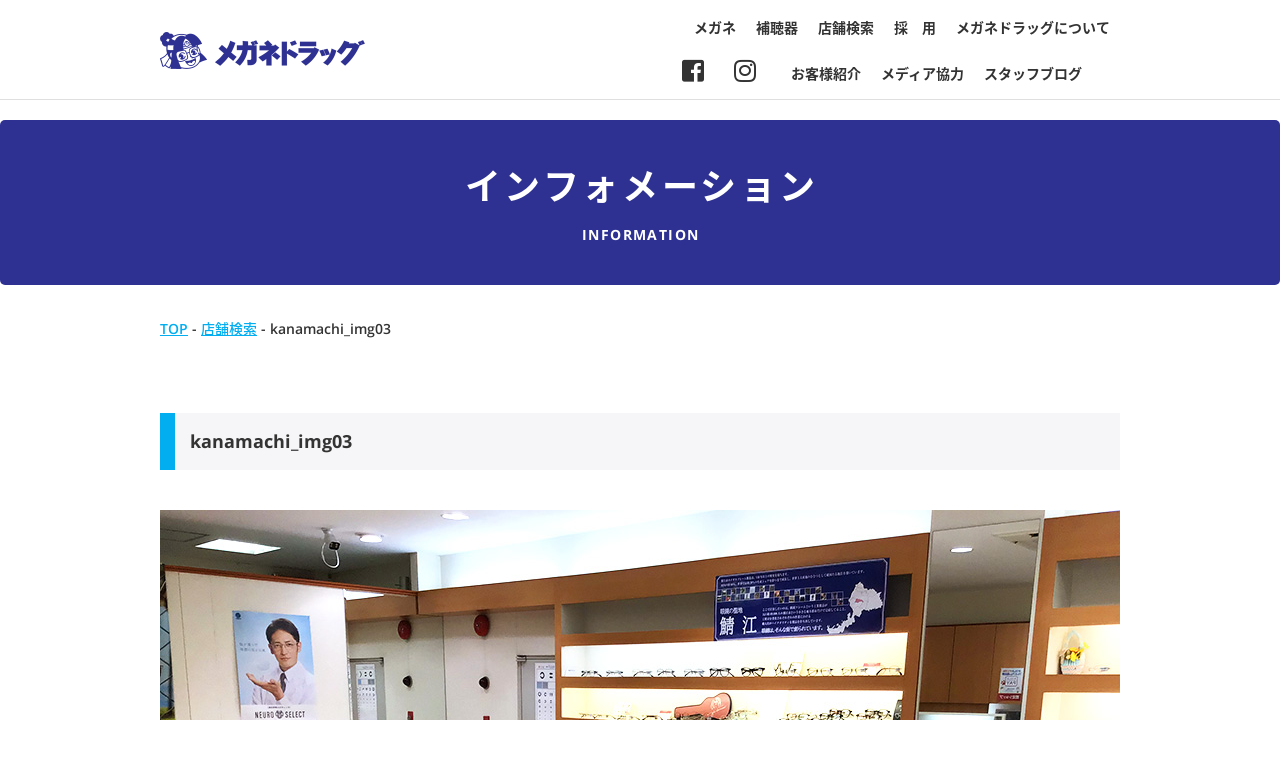

--- FILE ---
content_type: text/html; charset=UTF-8
request_url: https://www.meganedrug.com/archives/shop/kanamachi/attachment/37
body_size: 7427
content:
<!DOCTYPE html>
<html xmlns="http://www.w3.org/1999/xhtml" xml:lang="ja" lang="ja">

<head>
	<meta charset="UTF-8">
	<meta http-equiv="x-ua-compatible" content="ie=edge">
	<meta name="format-detection" content="telephone=no">
	<meta name="viewport" content="width=device-width,initial-scale=1">
	<meta name="description" content="メガネドラッグオフィシャルホームページ。メガネ、サングラス、補聴器などの最新情報を掲載。お得なクーポンも。">
    <meta name="keywords" content="メガネドラッグ、メガネ、眼鏡、めがね、補聴器">
	<link rel="stylesheet" href="https://www.meganedrug.com/wp/wp-content/themes/meganedrug/static/css/all.css" integrity="sha384-fnmOCqbTlWIlj8LyTjo7mOUStjsKC4pOpQbqyi7RrhN7udi9RwhKkMHpvLbHG9Sr" crossorigin="anonymous">
	<link href="https://www.meganedrug.com/wp/wp-content/themes/meganedrug/static/css/slick.min.css" rel="stylesheet" type="text/css">
	<link href="https://www.meganedrug.com/wp/wp-content/themes/meganedrug/static/css/slick-theme.min.css" rel="stylesheet" type="text/css">
	<link href="https://www.meganedrug.com/wp/wp-content/themes/meganedrug/static/css/normalize.min.css" rel="stylesheet" type="text/css">
<!---
    <link href="https://www.meganedrug.com/wp/wp-content/themes/meganedrug/static/css/style.css" rel="stylesheet" type="text/css">
--->
    <link href="https://www.meganedrug.com/wp/wp-content/themes/meganedrug/static/css/style.css?20260122035309" rel="stylesheet" type="text/css">
    <link rel="icon" href="https://www.meganedrug.com/wp/wp-content/themes/meganedrug/static/img/common/favicon.ico" type="image/vnd.microsoft.icon">
	<link rel="https://www.meganedrug.com/wp/wp-content/themes/meganedrug/static/img/common/webclip.png">

	

	
		<!-- All in One SEO 4.2.9 - aioseo.com -->
		<title>kanamachi_img03 | メガネドラッグ メガネでできる健康生活</title>
		<meta name="robots" content="max-image-preview:large" />
		<link rel="canonical" href="https://www.meganedrug.com/archives/shop/kanamachi/attachment/37" />
		<meta name="generator" content="All in One SEO (AIOSEO) 4.2.9 " />
		<meta name="google" content="nositelinkssearchbox" />
		<script type="application/ld+json" class="aioseo-schema">
			{"@context":"https:\/\/schema.org","@graph":[{"@type":"BreadcrumbList","@id":"https:\/\/www.meganedrug.com\/archives\/shop\/kanamachi\/attachment\/37#breadcrumblist","itemListElement":[{"@type":"ListItem","@id":"https:\/\/www.meganedrug.com\/#listItem","position":1,"item":{"@type":"WebPage","@id":"https:\/\/www.meganedrug.com\/","name":"\u30db\u30fc\u30e0","url":"https:\/\/www.meganedrug.com\/"},"nextItem":"https:\/\/www.meganedrug.com\/archives\/shop\/kanamachi\/attachment\/37#listItem"},{"@type":"ListItem","@id":"https:\/\/www.meganedrug.com\/archives\/shop\/kanamachi\/attachment\/37#listItem","position":2,"item":{"@type":"WebPage","@id":"https:\/\/www.meganedrug.com\/archives\/shop\/kanamachi\/attachment\/37","name":"kanamachi_img03","url":"https:\/\/www.meganedrug.com\/archives\/shop\/kanamachi\/attachment\/37"},"previousItem":"https:\/\/www.meganedrug.com\/#listItem"}]},{"@type":"ItemPage","@id":"https:\/\/www.meganedrug.com\/archives\/shop\/kanamachi\/attachment\/37#itempage","url":"https:\/\/www.meganedrug.com\/archives\/shop\/kanamachi\/attachment\/37","name":"kanamachi_img03 | \u30e1\u30ac\u30cd\u30c9\u30e9\u30c3\u30b0 \u30e1\u30ac\u30cd\u3067\u3067\u304d\u308b\u5065\u5eb7\u751f\u6d3b","inLanguage":"ja","isPartOf":{"@id":"https:\/\/www.meganedrug.com\/#website"},"breadcrumb":{"@id":"https:\/\/www.meganedrug.com\/archives\/shop\/kanamachi\/attachment\/37#breadcrumblist"},"author":{"@id":"https:\/\/www.meganedrug.com\/archives\/author\/f_system#author"},"creator":{"@id":"https:\/\/www.meganedrug.com\/archives\/author\/f_system#author"},"datePublished":"2023-02-09T02:26:13+09:00","dateModified":"2023-02-09T02:26:31+09:00"},{"@type":"Organization","@id":"https:\/\/www.meganedrug.com\/#organization","name":"\u30e1\u30ac\u30cd\u30c9\u30e9\u30c3\u30b0\u3000\u30e1\u30ac\u30cd\u3067\u3067\u304d\u308b\u5065\u5eb7\u751f\u6d3b","url":"https:\/\/www.meganedrug.com\/"},{"@type":"Person","@id":"https:\/\/www.meganedrug.com\/archives\/author\/f_system#author","url":"https:\/\/www.meganedrug.com\/archives\/author\/f_system","name":"\u4e8c\u4e0a","image":{"@type":"ImageObject","@id":"https:\/\/www.meganedrug.com\/archives\/shop\/kanamachi\/attachment\/37#authorImage","url":"https:\/\/secure.gravatar.com\/avatar\/2f93aa2978e02975cbfae31d53357d84?s=96&d=mm&r=g","width":96,"height":96,"caption":"\u4e8c\u4e0a"}},{"@type":"WebSite","@id":"https:\/\/www.meganedrug.com\/#website","url":"https:\/\/www.meganedrug.com\/","name":"\u30e1\u30ac\u30cd\u30c9\u30e9\u30c3\u30b0\u3000\u30e1\u30ac\u30cd\u3067\u3067\u304d\u308b\u5065\u5eb7\u751f\u6d3b","inLanguage":"ja","publisher":{"@id":"https:\/\/www.meganedrug.com\/#organization"}}]}
		</script>
		<!-- All in One SEO -->

<script type="text/javascript">
window._wpemojiSettings = {"baseUrl":"https:\/\/s.w.org\/images\/core\/emoji\/14.0.0\/72x72\/","ext":".png","svgUrl":"https:\/\/s.w.org\/images\/core\/emoji\/14.0.0\/svg\/","svgExt":".svg","source":{"concatemoji":"https:\/\/www.meganedrug.com\/wp\/wp-includes\/js\/wp-emoji-release.min.js?ver=6.1.9"}};
/*! This file is auto-generated */
!function(e,a,t){var n,r,o,i=a.createElement("canvas"),p=i.getContext&&i.getContext("2d");function s(e,t){var a=String.fromCharCode,e=(p.clearRect(0,0,i.width,i.height),p.fillText(a.apply(this,e),0,0),i.toDataURL());return p.clearRect(0,0,i.width,i.height),p.fillText(a.apply(this,t),0,0),e===i.toDataURL()}function c(e){var t=a.createElement("script");t.src=e,t.defer=t.type="text/javascript",a.getElementsByTagName("head")[0].appendChild(t)}for(o=Array("flag","emoji"),t.supports={everything:!0,everythingExceptFlag:!0},r=0;r<o.length;r++)t.supports[o[r]]=function(e){if(p&&p.fillText)switch(p.textBaseline="top",p.font="600 32px Arial",e){case"flag":return s([127987,65039,8205,9895,65039],[127987,65039,8203,9895,65039])?!1:!s([55356,56826,55356,56819],[55356,56826,8203,55356,56819])&&!s([55356,57332,56128,56423,56128,56418,56128,56421,56128,56430,56128,56423,56128,56447],[55356,57332,8203,56128,56423,8203,56128,56418,8203,56128,56421,8203,56128,56430,8203,56128,56423,8203,56128,56447]);case"emoji":return!s([129777,127995,8205,129778,127999],[129777,127995,8203,129778,127999])}return!1}(o[r]),t.supports.everything=t.supports.everything&&t.supports[o[r]],"flag"!==o[r]&&(t.supports.everythingExceptFlag=t.supports.everythingExceptFlag&&t.supports[o[r]]);t.supports.everythingExceptFlag=t.supports.everythingExceptFlag&&!t.supports.flag,t.DOMReady=!1,t.readyCallback=function(){t.DOMReady=!0},t.supports.everything||(n=function(){t.readyCallback()},a.addEventListener?(a.addEventListener("DOMContentLoaded",n,!1),e.addEventListener("load",n,!1)):(e.attachEvent("onload",n),a.attachEvent("onreadystatechange",function(){"complete"===a.readyState&&t.readyCallback()})),(e=t.source||{}).concatemoji?c(e.concatemoji):e.wpemoji&&e.twemoji&&(c(e.twemoji),c(e.wpemoji)))}(window,document,window._wpemojiSettings);
</script>
<style type="text/css">
img.wp-smiley,
img.emoji {
	display: inline !important;
	border: none !important;
	box-shadow: none !important;
	height: 1em !important;
	width: 1em !important;
	margin: 0 0.07em !important;
	vertical-align: -0.1em !important;
	background: none !important;
	padding: 0 !important;
}
</style>
	<link rel='stylesheet' id='wp-block-library-css' href='https://www.meganedrug.com/wp/wp-includes/css/dist/block-library/style.min.css?ver=6.1.9' type='text/css' media='all' />
<link rel='stylesheet' id='classic-theme-styles-css' href='https://www.meganedrug.com/wp/wp-includes/css/classic-themes.min.css?ver=1' type='text/css' media='all' />
<style id='global-styles-inline-css' type='text/css'>
body{--wp--preset--color--black: #000000;--wp--preset--color--cyan-bluish-gray: #abb8c3;--wp--preset--color--white: #ffffff;--wp--preset--color--pale-pink: #f78da7;--wp--preset--color--vivid-red: #cf2e2e;--wp--preset--color--luminous-vivid-orange: #ff6900;--wp--preset--color--luminous-vivid-amber: #fcb900;--wp--preset--color--light-green-cyan: #7bdcb5;--wp--preset--color--vivid-green-cyan: #00d084;--wp--preset--color--pale-cyan-blue: #8ed1fc;--wp--preset--color--vivid-cyan-blue: #0693e3;--wp--preset--color--vivid-purple: #9b51e0;--wp--preset--gradient--vivid-cyan-blue-to-vivid-purple: linear-gradient(135deg,rgba(6,147,227,1) 0%,rgb(155,81,224) 100%);--wp--preset--gradient--light-green-cyan-to-vivid-green-cyan: linear-gradient(135deg,rgb(122,220,180) 0%,rgb(0,208,130) 100%);--wp--preset--gradient--luminous-vivid-amber-to-luminous-vivid-orange: linear-gradient(135deg,rgba(252,185,0,1) 0%,rgba(255,105,0,1) 100%);--wp--preset--gradient--luminous-vivid-orange-to-vivid-red: linear-gradient(135deg,rgba(255,105,0,1) 0%,rgb(207,46,46) 100%);--wp--preset--gradient--very-light-gray-to-cyan-bluish-gray: linear-gradient(135deg,rgb(238,238,238) 0%,rgb(169,184,195) 100%);--wp--preset--gradient--cool-to-warm-spectrum: linear-gradient(135deg,rgb(74,234,220) 0%,rgb(151,120,209) 20%,rgb(207,42,186) 40%,rgb(238,44,130) 60%,rgb(251,105,98) 80%,rgb(254,248,76) 100%);--wp--preset--gradient--blush-light-purple: linear-gradient(135deg,rgb(255,206,236) 0%,rgb(152,150,240) 100%);--wp--preset--gradient--blush-bordeaux: linear-gradient(135deg,rgb(254,205,165) 0%,rgb(254,45,45) 50%,rgb(107,0,62) 100%);--wp--preset--gradient--luminous-dusk: linear-gradient(135deg,rgb(255,203,112) 0%,rgb(199,81,192) 50%,rgb(65,88,208) 100%);--wp--preset--gradient--pale-ocean: linear-gradient(135deg,rgb(255,245,203) 0%,rgb(182,227,212) 50%,rgb(51,167,181) 100%);--wp--preset--gradient--electric-grass: linear-gradient(135deg,rgb(202,248,128) 0%,rgb(113,206,126) 100%);--wp--preset--gradient--midnight: linear-gradient(135deg,rgb(2,3,129) 0%,rgb(40,116,252) 100%);--wp--preset--duotone--dark-grayscale: url('#wp-duotone-dark-grayscale');--wp--preset--duotone--grayscale: url('#wp-duotone-grayscale');--wp--preset--duotone--purple-yellow: url('#wp-duotone-purple-yellow');--wp--preset--duotone--blue-red: url('#wp-duotone-blue-red');--wp--preset--duotone--midnight: url('#wp-duotone-midnight');--wp--preset--duotone--magenta-yellow: url('#wp-duotone-magenta-yellow');--wp--preset--duotone--purple-green: url('#wp-duotone-purple-green');--wp--preset--duotone--blue-orange: url('#wp-duotone-blue-orange');--wp--preset--font-size--small: 13px;--wp--preset--font-size--medium: 20px;--wp--preset--font-size--large: 36px;--wp--preset--font-size--x-large: 42px;--wp--preset--spacing--20: 0.44rem;--wp--preset--spacing--30: 0.67rem;--wp--preset--spacing--40: 1rem;--wp--preset--spacing--50: 1.5rem;--wp--preset--spacing--60: 2.25rem;--wp--preset--spacing--70: 3.38rem;--wp--preset--spacing--80: 5.06rem;}:where(.is-layout-flex){gap: 0.5em;}body .is-layout-flow > .alignleft{float: left;margin-inline-start: 0;margin-inline-end: 2em;}body .is-layout-flow > .alignright{float: right;margin-inline-start: 2em;margin-inline-end: 0;}body .is-layout-flow > .aligncenter{margin-left: auto !important;margin-right: auto !important;}body .is-layout-constrained > .alignleft{float: left;margin-inline-start: 0;margin-inline-end: 2em;}body .is-layout-constrained > .alignright{float: right;margin-inline-start: 2em;margin-inline-end: 0;}body .is-layout-constrained > .aligncenter{margin-left: auto !important;margin-right: auto !important;}body .is-layout-constrained > :where(:not(.alignleft):not(.alignright):not(.alignfull)){max-width: var(--wp--style--global--content-size);margin-left: auto !important;margin-right: auto !important;}body .is-layout-constrained > .alignwide{max-width: var(--wp--style--global--wide-size);}body .is-layout-flex{display: flex;}body .is-layout-flex{flex-wrap: wrap;align-items: center;}body .is-layout-flex > *{margin: 0;}:where(.wp-block-columns.is-layout-flex){gap: 2em;}.has-black-color{color: var(--wp--preset--color--black) !important;}.has-cyan-bluish-gray-color{color: var(--wp--preset--color--cyan-bluish-gray) !important;}.has-white-color{color: var(--wp--preset--color--white) !important;}.has-pale-pink-color{color: var(--wp--preset--color--pale-pink) !important;}.has-vivid-red-color{color: var(--wp--preset--color--vivid-red) !important;}.has-luminous-vivid-orange-color{color: var(--wp--preset--color--luminous-vivid-orange) !important;}.has-luminous-vivid-amber-color{color: var(--wp--preset--color--luminous-vivid-amber) !important;}.has-light-green-cyan-color{color: var(--wp--preset--color--light-green-cyan) !important;}.has-vivid-green-cyan-color{color: var(--wp--preset--color--vivid-green-cyan) !important;}.has-pale-cyan-blue-color{color: var(--wp--preset--color--pale-cyan-blue) !important;}.has-vivid-cyan-blue-color{color: var(--wp--preset--color--vivid-cyan-blue) !important;}.has-vivid-purple-color{color: var(--wp--preset--color--vivid-purple) !important;}.has-black-background-color{background-color: var(--wp--preset--color--black) !important;}.has-cyan-bluish-gray-background-color{background-color: var(--wp--preset--color--cyan-bluish-gray) !important;}.has-white-background-color{background-color: var(--wp--preset--color--white) !important;}.has-pale-pink-background-color{background-color: var(--wp--preset--color--pale-pink) !important;}.has-vivid-red-background-color{background-color: var(--wp--preset--color--vivid-red) !important;}.has-luminous-vivid-orange-background-color{background-color: var(--wp--preset--color--luminous-vivid-orange) !important;}.has-luminous-vivid-amber-background-color{background-color: var(--wp--preset--color--luminous-vivid-amber) !important;}.has-light-green-cyan-background-color{background-color: var(--wp--preset--color--light-green-cyan) !important;}.has-vivid-green-cyan-background-color{background-color: var(--wp--preset--color--vivid-green-cyan) !important;}.has-pale-cyan-blue-background-color{background-color: var(--wp--preset--color--pale-cyan-blue) !important;}.has-vivid-cyan-blue-background-color{background-color: var(--wp--preset--color--vivid-cyan-blue) !important;}.has-vivid-purple-background-color{background-color: var(--wp--preset--color--vivid-purple) !important;}.has-black-border-color{border-color: var(--wp--preset--color--black) !important;}.has-cyan-bluish-gray-border-color{border-color: var(--wp--preset--color--cyan-bluish-gray) !important;}.has-white-border-color{border-color: var(--wp--preset--color--white) !important;}.has-pale-pink-border-color{border-color: var(--wp--preset--color--pale-pink) !important;}.has-vivid-red-border-color{border-color: var(--wp--preset--color--vivid-red) !important;}.has-luminous-vivid-orange-border-color{border-color: var(--wp--preset--color--luminous-vivid-orange) !important;}.has-luminous-vivid-amber-border-color{border-color: var(--wp--preset--color--luminous-vivid-amber) !important;}.has-light-green-cyan-border-color{border-color: var(--wp--preset--color--light-green-cyan) !important;}.has-vivid-green-cyan-border-color{border-color: var(--wp--preset--color--vivid-green-cyan) !important;}.has-pale-cyan-blue-border-color{border-color: var(--wp--preset--color--pale-cyan-blue) !important;}.has-vivid-cyan-blue-border-color{border-color: var(--wp--preset--color--vivid-cyan-blue) !important;}.has-vivid-purple-border-color{border-color: var(--wp--preset--color--vivid-purple) !important;}.has-vivid-cyan-blue-to-vivid-purple-gradient-background{background: var(--wp--preset--gradient--vivid-cyan-blue-to-vivid-purple) !important;}.has-light-green-cyan-to-vivid-green-cyan-gradient-background{background: var(--wp--preset--gradient--light-green-cyan-to-vivid-green-cyan) !important;}.has-luminous-vivid-amber-to-luminous-vivid-orange-gradient-background{background: var(--wp--preset--gradient--luminous-vivid-amber-to-luminous-vivid-orange) !important;}.has-luminous-vivid-orange-to-vivid-red-gradient-background{background: var(--wp--preset--gradient--luminous-vivid-orange-to-vivid-red) !important;}.has-very-light-gray-to-cyan-bluish-gray-gradient-background{background: var(--wp--preset--gradient--very-light-gray-to-cyan-bluish-gray) !important;}.has-cool-to-warm-spectrum-gradient-background{background: var(--wp--preset--gradient--cool-to-warm-spectrum) !important;}.has-blush-light-purple-gradient-background{background: var(--wp--preset--gradient--blush-light-purple) !important;}.has-blush-bordeaux-gradient-background{background: var(--wp--preset--gradient--blush-bordeaux) !important;}.has-luminous-dusk-gradient-background{background: var(--wp--preset--gradient--luminous-dusk) !important;}.has-pale-ocean-gradient-background{background: var(--wp--preset--gradient--pale-ocean) !important;}.has-electric-grass-gradient-background{background: var(--wp--preset--gradient--electric-grass) !important;}.has-midnight-gradient-background{background: var(--wp--preset--gradient--midnight) !important;}.has-small-font-size{font-size: var(--wp--preset--font-size--small) !important;}.has-medium-font-size{font-size: var(--wp--preset--font-size--medium) !important;}.has-large-font-size{font-size: var(--wp--preset--font-size--large) !important;}.has-x-large-font-size{font-size: var(--wp--preset--font-size--x-large) !important;}
.wp-block-navigation a:where(:not(.wp-element-button)){color: inherit;}
:where(.wp-block-columns.is-layout-flex){gap: 2em;}
.wp-block-pullquote{font-size: 1.5em;line-height: 1.6;}
</style>
<link rel='stylesheet' id='contact-form-7-css' href='https://www.meganedrug.com/wp/wp-content/plugins/contact-form-7/includes/css/styles.css?ver=5.7.2' type='text/css' media='all' />
<link rel='stylesheet' id='responsive-lightbox-nivo_lightbox-css-css' href='https://www.meganedrug.com/wp/wp-content/plugins/responsive-lightbox-lite/assets/nivo-lightbox/nivo-lightbox.css?ver=6.1.9' type='text/css' media='all' />
<link rel='stylesheet' id='responsive-lightbox-nivo_lightbox-css-d-css' href='https://www.meganedrug.com/wp/wp-content/plugins/responsive-lightbox-lite/assets/nivo-lightbox/themes/default/default.css?ver=6.1.9' type='text/css' media='all' />
<link rel='stylesheet' id='wp-pagenavi-css' href='https://www.meganedrug.com/wp/wp-content/plugins/wp-pagenavi/pagenavi-css.css?ver=2.70' type='text/css' media='all' />
<link rel='stylesheet' id='cf7cf-style-css' href='https://www.meganedrug.com/wp/wp-content/plugins/cf7-conditional-fields/style.css?ver=2.4.12' type='text/css' media='all' />
<script type='text/javascript' src='https://www.meganedrug.com/wp/wp-includes/js/jquery/jquery.min.js?ver=3.6.1' id='jquery-core-js'></script>
<script type='text/javascript' src='https://www.meganedrug.com/wp/wp-includes/js/jquery/jquery-migrate.min.js?ver=3.3.2' id='jquery-migrate-js'></script>
<script type='text/javascript' src='https://www.meganedrug.com/wp/wp-content/plugins/responsive-lightbox-lite/assets/nivo-lightbox/nivo-lightbox.min.js?ver=6.1.9' id='responsive-lightbox-nivo_lightbox-js'></script>
<script type='text/javascript' id='responsive-lightbox-lite-script-js-extra'>
/* <![CDATA[ */
var rllArgs = {"script":"nivo_lightbox","selector":"lightbox","custom_events":""};
/* ]]> */
</script>
<script type='text/javascript' src='https://www.meganedrug.com/wp/wp-content/plugins/responsive-lightbox-lite/assets/inc/script.js?ver=6.1.9' id='responsive-lightbox-lite-script-js'></script>
<link rel="https://api.w.org/" href="https://www.meganedrug.com/wp-json/" /><link rel="alternate" type="application/json" href="https://www.meganedrug.com/wp-json/wp/v2/media/16658" /><link rel="EditURI" type="application/rsd+xml" title="RSD" href="https://www.meganedrug.com/wp/xmlrpc.php?rsd" />
<link rel="wlwmanifest" type="application/wlwmanifest+xml" href="https://www.meganedrug.com/wp/wp-includes/wlwmanifest.xml" />
<meta name="generator" content="WordPress 6.1.9" />
<link rel='shortlink' href='https://www.meganedrug.com/?p=16658' />
<link rel="alternate" type="application/json+oembed" href="https://www.meganedrug.com/wp-json/oembed/1.0/embed?url=https%3A%2F%2Fwww.meganedrug.com%2Farchives%2Fshop%2Fkanamachi%2Fattachment%2F37" />
<link rel="alternate" type="text/xml+oembed" href="https://www.meganedrug.com/wp-json/oembed/1.0/embed?url=https%3A%2F%2Fwww.meganedrug.com%2Farchives%2Fshop%2Fkanamachi%2Fattachment%2F37&#038;format=xml" />

<!-- Global site tag (gtag.js) - Google Analytics -->
<script async src="https://www.googletagmanager.com/gtag/js?id=UA-877044-1"></script>
<script>
  window.dataLayer = window.dataLayer || [];
  function gtag(){dataLayer.push(arguments);}
  gtag('js', new Date());

  gtag('config', 'UA-877044-1');
</script>

</head>

<body data-rsssl=1>

	<header>
		<div class="inner cf">
			<a href="https://www.meganedrug.com/" class="header_logo"><img src="https://www.meganedrug.com/wp/wp-content/themes/meganedrug/static/img/common/logo.png"></a>
            <!-- 20190603-->
            <!--<a href="https://www.facebook.com/meganedrug/" target="_blank" class="header_sns"><i class="fab fa-facebook-square"></i></a>
            <a href="https://www.instagram.com/meganedrug/" target="_blank" class="header_sns"><i class="fab fa-instagram"></i></a>
            -->
			<ul class="header_nav pc">
				<li><a href="https://www.meganedrug.com/products/">メガネ</a></li>
				<!-- <li><a href="https://www.meganedrug.com/cl/">コンタクトレンズ</a></li> -->
				<li><a href="https://www.meganedrug.com/ha/">補聴器</a></li>
                <li><a href="https://www.meganedrug.com/shop/">店舗検索</a></li>
				<li><a href="https://www.meganedrug.com/about/recruit/">採　用</a></li>
				<li><a href="https://www.meganedrug.com/about/">メガネドラッグについて</a></li>
			</ul>
<div class="nav_under" style="clear: right;"><!-- 20240131コンタクトレンズメニュー非表示時に追加class="nav_under" -->      
            <ul class="header_nav pc">
                
                <li><a href="https://www.meganedrug.com/archives/category/customer/">お客様紹介</a></li>
				<li><a href="https://www.meganedrug.com/archives/category/media/">メディア協力</a></li>
				<li><a href="https://www.meganedrug.com/archives/category/blog/">スタッフブログ</a></li>
        　　</ul>
</div>
            <a href="https://www.instagram.com/meganedrug/" target="_blank" class="header_nav_sns"><i class="fab fa-instagram"></i></a>
            <a href="https://www.facebook.com/meganedrug/" target="_blank" class="header_nav_sns"><i class="fab fa-facebook-square"></i></a>
            
			<div class="sp">
				<div class="sp_btn">
					<span></span><span></span><span></span>
				</div>
				<div class="sp_menu">
					<ul class="sp_menu_lst">
						<li><a href="https://www.meganedrug.com/products/">メガネ</a></li>
						<!-- <li><a href="https://www.meganedrug.com/cl/">コンタクトレンズ</a></li> -->
						<li><a href="https://www.meganedrug.com/ha/">補聴器</a></li>
                        <li><a href="https://www.meganedrug.com/shop/">店舗検索</a></li>
                        <li><a href="https://www.meganedrug.com/about/recruit/">採用</a></li>
                        <li><a href="https://www.meganedrug.com/about/">メガネドラッグについて</a></li>
                        <li><a href="https://www.meganedrug.com/archives/category/customer/">お客様紹介</a></li>
				        <li><a href="https://www.meganedrug.com/archives/category/media/">メディア協力</a></li>
				        <li><a href="https://www.meganedrug.com/archives/category/blog/">スタッフブログ</a></li>
					</ul>
					<div class="sp_menu_sns">
						<a href="https://www.facebook.com/meganedrug/" target="_blank"><i class="fab fa-facebook-square"></i></a>
						<a href="https://www.instagram.com/meganedrug/" target="_blank"><i class="fab fa-instagram"></i></a>
					</div>
				</div>
			</div>
		</div>
	</header>
<main role="main">
    <article>
        <section id="page_header">
            <div class="inner">
                <h1 class="page_ttl">インフォメーション</h1>
                <p class="page_ttl_sub">INFORMATION</p>
            </div>
        </section>
        <section id="breadcrumbs">
            <div class="inner">
                <p class="text">
                    <!-- Breadcrumb NavXT 7.4.1 -->
<span itemscope="itemscope" itemtype="http://data-vocabulary.org/Breadcrumb"><a title="メガネドラッグ　メガネでできる健康生活" href="https://www.meganedrug.com" itemprop="url"><span itemprop="title">TOP</span></a></span> - <span itemscope="itemscope" itemtype="http://data-vocabulary.org/Breadcrumb"><a title="店舗検索" href="https://www.meganedrug.com/shop" itemprop="url"><span itemprop="title">店舗検索</span></a></span> - <span class="post post-attachment current-item">kanamachi_img03</span>                </p>
            </div>
        </section>
        <section id="content">
            <div class="inner">
                <h2 class="page_h2">kanamachi_img03</h2>
                <div class="text">
                                                            <p class="attachment"><a href='https://www.meganedrug.com/wp/wp-content/uploads/2019/05/37.jpg' rel="lightbox[gallery-0] lightbox-0"><img width="960" height="720" src="https://www.meganedrug.com/wp/wp-content/uploads/2019/05/37.jpg" class="attachment-medium size-medium" alt="" decoding="async" loading="lazy" srcset="https://www.meganedrug.com/wp/wp-content/uploads/2019/05/37.jpg 960w, https://www.meganedrug.com/wp/wp-content/uploads/2019/05/37-768x576.jpg 768w" sizes="(max-width: 960px) 100vw, 960px" /></a></p>
                                                        </div>
            </div>
        </section>
    </article>
</main>
	<div class="pagetop">
		<a href="#"></a>
	</div>

	<footer>
		<div id="footer_bnr">
			<div class="inner">
				<div class="footer_bnr_lst">
					<a href="https://www.meganedrug.com/products/repair/"><img src="https://www.meganedrug.com/wp/wp-content/themes/meganedrug/static/img/common/footer_bnr01.jpg" alt="メガネ修理のご案内"></a>
					<a href="https://www.meganedrug.com/archives/category/blog/"><img src="https://www.meganedrug.com/wp/wp-content/themes/meganedrug/static/img/common/footer_bnr02.jpg" alt="スタッフブログ"></a>
					<a href="https://www.meganedrug.com/about/recruit/"><img src="https://www.meganedrug.com/wp/wp-content/themes/meganedrug/static/img/common/footer_bnr03.jpg" alt="採用情報"></a>
					<a href="https://www.meganedrug.com/menzei/"><img src="https://www.meganedrug.com/wp/wp-content/themes/meganedrug/static/img/common/footer_bnr04.jpg" alt="Japan Tax-Free Shop"></a>
				</div>
			</div>
		</div>
		<div id="footer_box">
			<div class="inner cf">
                <div class="footer_blk_lrg">
                    <div class="footer_lst_ttl">商品のご案内</div>
                    <div class="footer_blk_lrg_min">
                        <ul class="footer_lst">
                            <li class="parent"><a href="https://www.meganedrug.com/products/">メガネ（商品カテゴリ）</a></li>
                            <li class="child"><a href="https://www.meganedrug.com/products/lens/">メガネレンズ</a></li>
                            <li class="child"><a href="https://www.meganedrug.com/products/frame/">フレーム（レンズ付<br>お買い得セット含む）</a></li>
                            <li class="child"><a href="https://www.meganedrug.com/products/repair/">メガネフレームの修理</a></li>
                        </ul>
                        <ul class="footer_lst">
			<!--- 
                            <li class="parent"><a href="https://www.meganedrug.com/ha/">補聴器</a></li>
                            <li class="child"><a href="https://www.meganedrug.com/ha/ha_shop/">取扱店舗</a></li>
                            <li class="child"><a href="https://www.meganedrug.com/ha/flow/">補聴器購入までの流れ</a></li>
                            <li class="child"><a href="https://www.meganedrug.com/ha/signia/">シグニア5.1ch</a></li>
                            <li class="child"><a href="https://www.meganedrug.com/ha/orange/">オレンジプラン／両耳装用の効果</a></li>
                            <li class="child"><a href="https://www.meganedrug.com/ha/syurui/">補聴器の種類</a></li>
                            <li class="child"><a href="https://www.meganedrug.com/ha/tenken/">補聴器の点検</a></li>
			--->
                        </ul>
                    </div>
                    <div class="footer_blk_lrg">
                        <ul class="footer_lst">
                            <li class="parent"><a href="https://www.meganedrug.com/ha/">補聴器</a></li>
                            <li class="child"><a href="https://www.meganedrug.com/ha/ha_shop/">取扱店舗</a></li>
                            <li class="child"><a href="https://www.meganedrug.com/ha/flow/">補聴器購入までの流れ</a></li>
                            <li class="child"><a href="https://www.meganedrug.com/ha/signia/">シグニア5.1ch</a></li>
                            <li class="child"><a href="https://www.meganedrug.com/ha/orange/">オレンジプラン／両耳装用の効果</a></li>
                            <li class="child"><a href="https://www.meganedrug.com/ha/syurui/">補聴器の種類</a></li>
                            <li class="child"><a href="https://www.meganedrug.com/ha/tenken/">補聴器の点検</a></li>
			<!---
                            <li class="parent"><a href="https://www.meganedrug.com/cl/">コンタクトレンズ</a></li>
                            <li class="child"><a href="https://www.meganedrug.com/cl/cl_shop/">取扱店舗</a></li>
                            <li class="child"><a href="https://www.meganedrug.com/cl/lineup#toku">快適コンタクト生活の為に</a></li>
                            <li class="child"><a href="https://www.meganedrug.com/cl/recommend/">新製品/おすすめ品</a></li>
                            <li class="child"><a href="https://www.meganedrug.com/cl/lineup/">商品ラインナップ</a></li>
			---> 
                        </ul>
                    </div>
				</div>
				<div class="footer_blk">
					<div class="footer_lst_ttl"><a href="https://www.meganedrug.com/about/">メガネドラッグについて</a></div>
                    <ul class="footer_lst">
                        <li><a href="https://www.meganedrug.com/about/company/">企業情報・沿革</a></li>
                        <li><a href="https://www.meganedrug.com/privacy/">個人情報の取り扱いについて</a></li>
                        <li><a href="https://www.meganedrug.com/about/ecology/">環境への取り組み</a></li>
                        <li><a href="https://www.meganedrug.com/about/recruit/">採用情報</a></li>
                        <!--- 20250404--->
                        <li><a href="https://www.meganedrug.com/about/coshara/">カスタマーハラスメント対応指針</a></li>
                    </ul>
					<div class="footer_lst_ttl"><a href="https://www.meganedrug.com/support/">快適・安心サポート</a></div>
					<div class="footer_lst_ttl"><a href="https://www.meganedrug.com/information/">インフォメーション</a></div>
                    <ul class="footer_lst">
                        	<li><a href='https://www.meganedrug.com/archives/date/2026'>2026年度</a></li>
	<li><a href='https://www.meganedrug.com/archives/date/2025'>2025年度</a></li>
	<li><a href='https://www.meganedrug.com/archives/date/2024'>2024年度</a></li>
	<li><a href='https://www.meganedrug.com/archives/date/2023'>2023年度</a></li>
	<li><a href='https://www.meganedrug.com/archives/date/2022'>2022年度</a></li>
                    </ul>
				</div>
				<div class="footer_blk">
					<div class="footer_lst_ttl"><a href="https://www.meganedrug.com/faq/">よくある質問</a></div>
					<div class="footer_lst_ttl"><a href="https://www.meganedrug.com/shop/">店舗検索</a></div>
					<div class="footer_lst_ttl"><a href="https://www.meganedrug.com/archives/category/customer/">お客様紹介</a></div>
					<div class="footer_lst_ttl"><a href="https://www.meganedrug.com/archives/category/media/">メディア協力</a></div>
					<div class="footer_lst_ttl"><a href="https://www.meganedrug.com/contact/">お問い合わせ</a></div>
				</div>
			</div>
		</div>
		<div id="copy">
			<div class="inner cf">
				<div class="left"><a href="https://www.meganedrug.com/" class="footer_logo"><img src="https://www.meganedrug.com/wp/wp-content/themes/meganedrug/static/img/common/footer_logo.png" alt="メガネドラッグ"></a></div>
				<div class="right">
					<a href="https://www.facebook.com/meganedrug/" target="_blank" class="footer_sns"><i class="fab fa-facebook-square"></i></a>
					<a href="https://www.instagram.com/meganedrug/" target="_blank" class="footer_sns"><i class="fab fa-instagram"></i></a>
					<div class="copy">Copyright © 2026 Megane Drug. All Rights Reserved.</div>
				</div>
			</div>
		</div>
	</footer>

<script type='text/javascript' id='vk-ltc-js-js-extra'>
/* <![CDATA[ */
var vkLtc = {"ajaxurl":"https:\/\/www.meganedrug.com\/wp\/wp-admin\/admin-ajax.php"};
/* ]]> */
</script>
<script type='text/javascript' src='https://www.meganedrug.com/wp/wp-content/plugins/vk-link-target-controller/js/script.min.js?ver=1.7.2' id='vk-ltc-js-js'></script>
<script type='text/javascript' src='https://www.meganedrug.com/wp/wp-content/plugins/contact-form-7/includes/swv/js/index.js?ver=5.7.2' id='swv-js'></script>
<script type='text/javascript' id='contact-form-7-js-extra'>
/* <![CDATA[ */
var wpcf7 = {"api":{"root":"https:\/\/www.meganedrug.com\/wp-json\/","namespace":"contact-form-7\/v1"}};
/* ]]> */
</script>
<script type='text/javascript' src='https://www.meganedrug.com/wp/wp-content/plugins/contact-form-7/includes/js/index.js?ver=5.7.2' id='contact-form-7-js'></script>
<script type='text/javascript' id='wpcf7cf-scripts-js-extra'>
/* <![CDATA[ */
var wpcf7cf_global_settings = {"ajaxurl":"https:\/\/www.meganedrug.com\/wp\/wp-admin\/admin-ajax.php"};
/* ]]> */
</script>
<script type='text/javascript' src='https://www.meganedrug.com/wp/wp-content/plugins/cf7-conditional-fields/js/scripts.js?ver=2.4.12' id='wpcf7cf-scripts-js'></script>

	<script src="https://www.meganedrug.com/wp/wp-content/themes/meganedrug/static/js/jquery-1.12.4.min.js" type="text/javascript"></script>
    <script type="text/javascript" src="https://www.meganedrug.com/wp/wp-content/themes/meganedrug/static/js/ofi.min.js"></script>
	<script src="https://maps.googleapis.com/maps/api/js?key=AIzaSyBNRA9uzLU8Eo8usNCRW8csgiSjzZAtGrU&libraries=places"></script>
    <script src="https://www.meganedrug.com/wp/wp-content/themes/meganedrug/static/js/printThis.min.js" type="text/javascript"></script>
	<script src="https://www.meganedrug.com/wp/wp-content/themes/meganedrug/static/js/slick.min.js" type="text/javascript"></script>
	<script src="https://www.meganedrug.com/wp/wp-content/themes/meganedrug/static/js/javascript.js" type="text/javascript"></script>

</body>
</html>